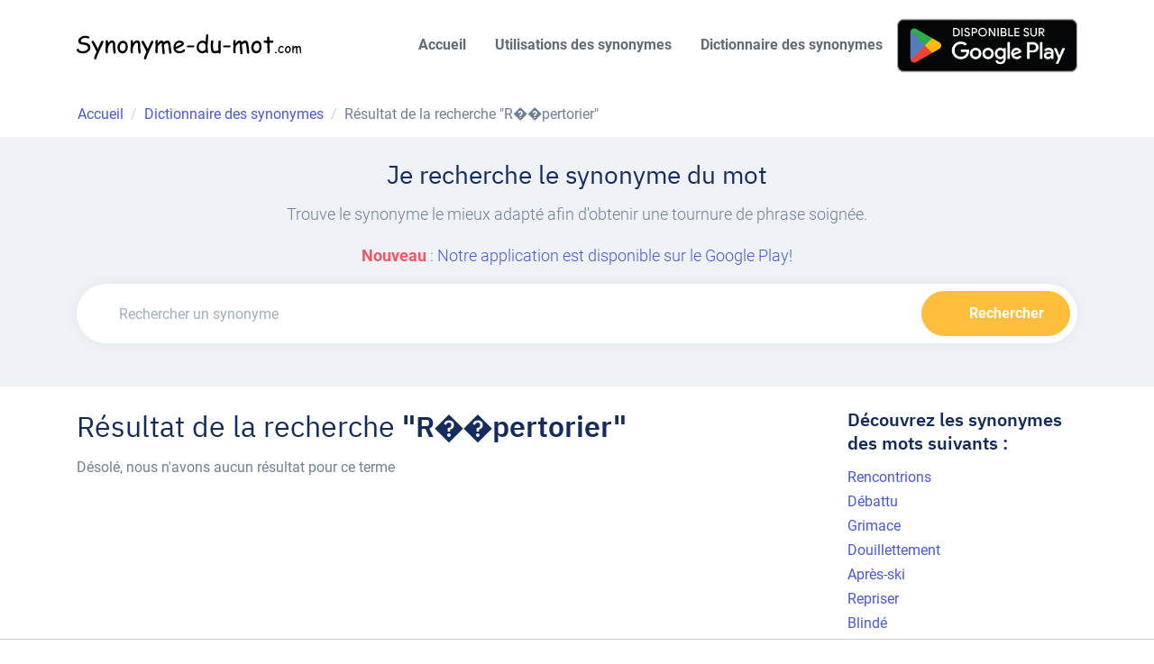

--- FILE ---
content_type: text/html; charset=UTF-8
request_url: https://www.synonyme-du-mot.com/recherche/r%EF%BF%BD%EF%BF%BDpertorier
body_size: 4579
content:
<!DOCTYPE html><html lang="fr"><head><meta charset="utf-8"><meta http-equiv="X-UA-Compatible" content="IE=edge"><meta name="viewport" content="width=device-width, initial-scale=1, shrink-to-fit=no"><title>Résultat de la recherche &quot;R��pertorier&quot;</title><meta name="description" content="Recherchez les synonymes et antonymes des mots et expressions françaises"/><!-- Favicon here --><!-- Bootstrap core CSS --><link rel="apple-touch-icon" sizes="76x76" href="/templates/static/img/iconfav.png"><link rel="icon" type="image/png" sizes="76x76" href="/templates/static/img/iconfav.png"><link href="/templates/static/css/build/958153f1b8b96ec4c4eb2147429105d9/bd75127c77dc16112ad0f44bb170ffac793d4b24.css" rel="stylesheet"><script async src="https://tags.refinery89.com/v2/synonymedumotcom.js"></script></head><body><header class="" id="header-main"><nav class="navbar navbar-expand-lg navbar-light navbar-main" id="navbar-main"><div class="container"><a class="navbar-brand" href="/"><img alt="Synonyme-du-mot.com" src="/templates/static/img/Logosynonymeblack.svg" id="navbar-logo"></a><button class="navbar-toggler" type="button" data-toggle="collapse" data-target="#navbar-main-collapse" aria-controls="navbar-main-collapse
" aria-expanded="false" aria-label="Toggle navigation"><span class="navbar-toggler-icon"></span></button><div class="collapse navbar-collapse navbar-collapse-overlay" id="navbar-main-collapse"><div class="position-relative"><button class="navbar-toggler" type="button" data-toggle="collapse" data-target="#navbar-main-collapse" aria-controls="navbar-main-collapse" aria-expanded="false" aria-label="Toggle navigation"><i data-feather=""></i></button></div><ul class="navbar-nav ml-lg-auto"><li class="nav-item nav-item-spaced mt-2" ><a class="nav-link" href="/" title="Synonyme-du-mot" >Accueil</a></li><li class="nav-item nav-item-spaced mt-2" ><a class="nav-link" href="/synonyme/" title="Utilisation des synonymes">Utilisations des synonymes</a></li><li class="nav-item nav-item-spaced mt-2" ><a class="nav-link" href="/dictionnaire-synonymes/" title="Dictionnaire des synonymes">Dictionnaire des synonymes</a></li><li class="nav-item nav-item-spaced " ><a href='/app-google-play' rel="nofollow" target="_blank" title="Application Android : Synonyme du mot"><img alt='Disponible sur Google Play' src='https://play.google.com/intl/fr_fr/badges/static/images/badges/fr_badge_web_generic.png'/ width="200px" rel="nofollow"></a></li></ul></div></div></nav><div class="container d-none d-md-block"><div class="row"><nav aria-label="breadcrumb"><ol class="breadcrumb border-0"><li class="breadcrumb-item" itemprop="itemListElement" itemscope itemtype="https://schema.org/ListItem"><a href="/" title="Accueil" itemscope itemtype="https://schema.org/WebPage" itemprop="item"><span itemprop="name">Accueil</span></a><meta itemprop="position" content="1" /></li><li class="breadcrumb-item" itemprop="itemListElement" itemscope itemtype="https://schema.org/ListItem"><a href="/dictionnaire-synonymes/" title="Dictionnaire des synonymes" itemscope itemtype="https://schema.org/WebPage" itemprop="item"><span itemprop="name">Dictionnaire des synonymes</span></a><meta itemprop="position" content="2" /></li><li class="breadcrumb-item active" itemprop="itemListElement" itemscope itemtype="https://schema.org/ListItem"><span itemprop="name">Résultat de la recherche "R��pertorier"</a><meta itemprop="position" content="3" /></li></ol></nav></div></div></header><section class="bg-secondary pb-4"><div class="container"><div class="row mb-4 justify-content-center text-center"><div class="col-lg-8 col-md-10 col-xl-8"><h3 class="mt-4">Je recherche le synonyme du mot</h3></div><div class="col-12 col-lg-12 col-md-12"><p class="lead text-center text-muted">Trouve le synonyme le mieux adapté afin d&apos;obtenir une tournure de phrase soignée.</p><p class="lead text-center"><strong class="text-danger">Nouveau </strong> : <a href="/app-google-play" target="_blank" rel="nofollow">Notre application est disponible sur le Google Play!</a></p><form class="mt-3" id="search"><div class="form-group bg-white rounded-pill px-2 py-2 shadow mb-0"><div class="row"><div class="col"><div class="input-group input-group-merge shadow-none"><div class="input-group-prepend"><span class="input-group-text bg-transparent border-0"><i data-feather="search"></i></span></div><input type="text" id="mot" class="form-control form-control-flush shadow-none" placeholder="Rechercher un synonyme"></div></div><div class="col-auto"><button type="submit" class="btn btn-block btn-warning rounded-pill"><span class="iconify mr-2" data-icon="ic:baseline-search" data-inline="false" data-width="24" data-height="24"></span><span class="d-none d-md-inline">Rechercher</span></button></div></div></div></form></div></div></div></section><section class=" pb-4" xmlns="http://www.w3.org/1999/html"><div class="container"><div class="row mb-4"><div class="col-12 col-lg-9"><h1 class="h1 mt-4 text-left">Résultat de la recherche <strong>"R��pertorier"</strong></h1><div class="row"><div class="col-12"><p>Désolé, nous n'avons aucun résultat pour ce terme</p></div></div></div><div class="col-3 d-lg-inline d-none"><h3 class="h5 mt-4">Découvrez les synonymes des mots suivants :</h3><ul class="list-unstyled"><li><a href="/synonyme/rencontrions"
                                   title="Synonyme du mot : rencontrions">Rencontrions</a></li><li><a href="/synonyme/débattu"
                                   title="Synonyme du mot : débattu">Débattu</a></li><li><a href="/synonyme/grimace"
                                   title="Synonyme du mot : grimace">Grimace</a></li><li><a href="/synonyme/douillettement"
                                   title="Synonyme du mot : douillettement">Douillettement</a></li><li><a href="/synonyme/après-ski"
                                   title="Synonyme du mot : après-ski">Après-ski</a></li><li><a href="/synonyme/repriser"
                                   title="Synonyme du mot : repriser">Repriser</a></li><li><a href="/synonyme/blindé"
                                   title="Synonyme du mot : blindé">Blindé</a></li><li><a href="/synonyme/seigneurial"
                                   title="Synonyme du mot : seigneurial">Seigneurial</a></li><li><a href="/synonyme/individualité"
                                   title="Synonyme du mot : individualité">Individualité</a></li><li><a href="/synonyme/venter"
                                   title="Synonyme du mot : venter">Venter</a></li><li><a href="/synonyme/lexicographique"
                                   title="Synonyme du mot : lexicographique">Lexicographique</a></li><li><a href="/synonyme/ventre"
                                   title="Synonyme du mot : ventre">Ventre</a></li><li><a href="/synonyme/bonbonne"
                                   title="Synonyme du mot : bonbonne">Bonbonne</a></li><li><a href="/synonyme/fraîcheur"
                                   title="Synonyme du mot : fraîcheur">Fraîcheur</a></li><li><a href="/synonyme/cuir"
                                   title="Synonyme du mot : cuir">Cuir</a></li><li><a href="/synonyme/lémure"
                                   title="Synonyme du mot : lémure">Lémure</a></li><li><a href="/synonyme/bougonneur"
                                   title="Synonyme du mot : bougonneur">Bougonneur</a></li><li><a href="/synonyme/avançant"
                                   title="Synonyme du mot : avançant">Avançant</a></li><li><a href="/synonyme/quéquette"
                                   title="Synonyme du mot : quéquette">Quéquette</a></li><li><a href="/synonyme/adénoïde"
                                   title="Synonyme du mot : adénoïde">Adénoïde</a></li></ul></div></div></div></section><footer><div class="footer-dark"><div class="container pt-2"><hr class="divider divider-fade divider-dark my-3"><div class="row"><div class="col-lg-4 col-md-6 col-sm-6 mb-5 mb-lg-0"><a href="/"><img alt="Synonyme-du-mot.com" src="/templates/static/img/Logosynonymewhite.svg" id="footer-logo"></a><p class="mt-4 text-sm opacity-8 pr-lg-4">Ces synonymes sont donnés à titre indicatif. L'utilisation
                        du service de dictionnaire des synonymes est gratuite et réservée à un usage strictement
                        personnel.</p><a href='/app-google-play' rel="nofollow" target="_blank" title="Application Android : Synonyme du mot"><img alt='Disponible sur Google Play' src='https://play.google.com/intl/fr_fr/badges/static/images/badges/fr_badge_web_generic.png'/ width="200px" rel="nofollow" class="ml-n3"></a></div></div><div class="row"><div class="col-12 col-md-6"><h6 class="heading mb-3">Liens Utiles</h6><ul class="list-unstyled"><li><a href="/synonyme/" title="Utilisations des synonymes">Utilisations des synonymes</a></li><li><a href="/dictionnaire-synonymes/" title="Dictionnaire des synonymes">Dictionnaire des synonymes</a></li><li><a href="https://www.synonyme-du-mot.com/les-articles/">Les articles</a></li></ul></div><div class="col-12 col-md-6"><h6 class="heading mb-3">Contact</h6><ul class="list-unstyled"><li><a href="/contact.html" title="Nous contacter">Contact</a></li><li><a href="https://www.facebook.com/Synonyme-du-motcom-1287137064642568/settings/?tab=apps" rel="nofollow" title="Page Facebook de Synonyme du mot">Page Facebook</a></li></ul></div></div><div class="row"><div class="col-md-12 col-xl-12"><h5 class="heading mb-3">Recherche de synonymes par ordre alphabétique :</h5><ul class="row pl-3 list-inline list-unstyled text-muted"><li class="mr-2"><a href="/dictionnaire-synonymes/A/" title="Synonymes commencant par la lettre A">A</a></li><li class="mr-2"><a href="/dictionnaire-synonymes/B/" title="Synonymes commencant par la lettre B">B</a></li><li class="mr-2"><a href="/dictionnaire-synonymes/D/" title="Synonymes commencant par la lettre D">D</a></li><li class="mr-2"><a href="/dictionnaire-synonymes/C/" title="Synonymes commencant par la lettre C">C</a></li><li class="mr-2"><a href="/dictionnaire-synonymes/E/" title="Synonymes commencant par la lettre E">E</a></li><li class="mr-2"><a href="/dictionnaire-synonymes/F/" title="Synonymes commencant par la lettre F">F</a></li><li class="mr-2"><a href="/dictionnaire-synonymes/G/" title="Synonymes commencant par la lettre G">G</a></li><li class="mr-2"><a href="/dictionnaire-synonymes/H/" title="Synonymes commencant par la lettre H">H</a></li><li class="mr-2"><a href="/dictionnaire-synonymes/I/" title="Synonymes commencant par la lettre I">I</a></li><li class="mr-2"><a href="/dictionnaire-synonymes/J/" title="Synonymes commencant par la lettre J">J</a></li><li class="mr-2"><a href="/dictionnaire-synonymes/K/" title="Synonymes commencant par la lettre K">K</a></li><li class="mr-2"><a href="/dictionnaire-synonymes/L/" title="Synonymes commencant par la lettre L">L</a></li><li class="mr-2"><a href="/dictionnaire-synonymes/M/" title="Synonymes commencant par la lettre M">M</a></li><li class="mr-2"><a href="/dictionnaire-synonymes/N/" title="Synonymes commencant par la lettre N">N</a></li><li class="mr-2"><a href="/dictionnaire-synonymes/O/" title="Synonymes commencant par la lettre O">O</a></li><li class="mr-2"><a href="/dictionnaire-synonymes/P/" title="Synonymes commencant par la lettre P">P</a></li><li class="mr-2"><a href="/dictionnaire-synonymes/Q/" title="Synonymes commencant par la lettre Q">Q</a></li><li class="mr-2"><a href="/dictionnaire-synonymes/R/" title="Synonymes commencant par la lettre R">R</a></li><li class="mr-2"><a href="/dictionnaire-synonymes/S/" title="Synonymes commencant par la lettre S">S</a></li><li class="mr-2"><a href="/dictionnaire-synonymes/T/" title="Synonymes commencant par la lettre T">T</a></li><li class="mr-2"><a href="/dictionnaire-synonymes/U/" title="Synonymes commencant par la lettre U">U</a></li><li class="mr-2"><a href="/dictionnaire-synonymes/V/" title="Synonymes commencant par la lettre V">V</a></li><li class="mr-2"><a href="/dictionnaire-synonymes/W/" title="Synonymes commencant par la lettre W">W</a></li><li class="mr-2"><a href="/dictionnaire-synonymes/X/" title="Synonymes commencant par la lettre X">X</a></li><li class="mr-2"><a href="/dictionnaire-synonymes/Y/" title="Synonymes commencant par la lettre Y">Y</a></li><li class="mr-2"><a href="/dictionnaire-synonymes/Z/" title="Synonymes commencant par la lettre Z">Z</a></li></ul><h5 class="heading mb-3">Les synonymes les plus recherchés :</h5></div><div class="col-12 ml-lg-auto mb-5 mb-lg-0"><ul class="p-0 ul_dico-footer list-unstyled row"><li class="col-6 col-md-3 col-lg-4 footer-top-synonyme"><a title="Synonyme du mot  faire" href="/synonyme/faire">faire</a></li><li class="col-6 col-md-3 col-lg-4 footer-top-synonyme"><a title="Synonyme du mot  cordialement" href="/synonyme/cordialement">cordialement</a></li><li class="col-6 col-md-3 col-lg-4 footer-top-synonyme"><a title="Synonyme du mot  en plus" href="/synonyme/en+plus">en plus</a></li><li class="col-6 col-md-3 col-lg-4 footer-top-synonyme"><a title="Synonyme du mot anglais" href="/synonyme/anglais">anglais</a></li><li class="col-6 col-md-3 col-lg-4 footer-top-synonyme"><a title="Synonyme du mot mettre" href="/synonyme/mettre">mettre</a></li><li class="col-6 col-md-3 col-lg-4 footer-top-synonyme"><a title="Synonyme du mot en effet" href="/synonyme/en+effet">en effet</a></li><li class="col-6 col-md-3 col-lg-4 footer-top-synonyme"><a title="Synonyme du mot contraire" href="/synonyme/contraire">contraire</a></li><li class="col-6 col-md-3 col-lg-4 footer-top-synonyme"><a title="Synonyme du mot être" href="/synonyme/être">être</a></li><li class="col-6 col-md-3 col-lg-4 footer-top-synonyme"><a title="Synonyme du mot avoir" href="/synonyme/avoir">avoir</a></li><li class="col-6 col-md-3 col-lg-4 footer-top-synonyme"><a title="Synonyme du mot problème" href="/synonyme/problème">problème</a></li><li class="col-6 col-md-3 col-lg-4 footer-top-synonyme"><a title="Synonyme du mot pour" href="/synonyme/pour">pour</a></li><li class="col-6 col-md-3 col-lg-4 footer-top-synonyme"><a title="Synonyme du mot travail" href="/synonyme/travail">travail</a></li><li class="col-6 col-md-3 col-lg-4 footer-top-synonyme"><a title="Synonyme du mot créer" href="/synonyme/créer">créer</a></li><li class="col-6 col-md-3 col-lg-4 footer-top-synonyme"><a title="Synonyme du mot demander" href="/synonyme/demander">demander</a></li><li class="col-6 col-md-3 col-lg-4 footer-top-synonyme"><a title="Synonyme du mot bien" href="/synonyme/bien">bien</a></li><li class="col-6 col-md-3 col-lg-4 footer-top-synonyme"><a title="Synonyme du mot important" href="/synonyme/important">important</a></li><li class="col-6 col-md-3 col-lg-4 footer-top-synonyme"><a title="Synonyme du mot prendre" href="/synonyme/prendre">prendre</a></li><li class="col-6 col-md-3 col-lg-4 footer-top-synonyme"><a title="Synonyme du mot expérience" href="/synonyme/expérience">expérience</a></li><li class="col-6 col-md-3 col-lg-4 footer-top-synonyme"><a title="Synonyme du mot amour" href="/synonyme/amour">amour</a></li><li class="col-6 col-md-3 col-lg-4 footer-top-synonyme"><a title="Synonyme du mot dire" href="/synonyme/dire">dire</a></li><li class="col-6 col-md-3 col-lg-4 footer-top-synonyme"><a title="Synonyme du mot trouver" href="/synonyme/trouver">trouver</a></li><li class="col-6 col-md-3 col-lg-4 footer-top-synonyme"><a title="Synonyme du mot augmenter" href="/synonyme/augmenter">augmenter</a></li><li class="col-6 col-md-3 col-lg-4 footer-top-synonyme"><a title="Synonyme du mot installer" href="/synonyme/installer">installer</a></li><li class="col-6 col-md-3 col-lg-4 footer-top-synonyme"><a title="Synonyme du mot en fait" href="/synonyme/en+fait">en fait</a></li><li class="col-6 col-md-3 col-lg-4 footer-top-synonyme"><a title="Synonyme du mot voir" href="/synonyme/voir">voir</a></li><li class="col-6 col-md-3 col-lg-4 footer-top-synonyme"><a title="Synonyme du mot aimer" href="/synonyme/aimer">aimer</a></li><li class="col-6 col-md-3 col-lg-4 footer-top-synonyme"><a title="Synonyme du mot temps" href="/synonyme/temps">temps</a></li><li class="col-6 col-md-3 col-lg-4 footer-top-synonyme"><a title="Synonyme du mot petit" href="/synonyme/petit">petit</a></li><li class="col-6 col-md-3 col-lg-4 footer-top-synonyme"><a title="Synonyme du mot obtenir" href="/synonyme/obtenir">obtenir</a></li><li class="col-6 col-md-3 col-lg-4 footer-top-synonyme"><a title="Synonyme du mot analyse" href="/synonyme/analyse">analyse</a></li><li class="col-6 col-md-3 col-lg-4 footer-top-synonyme"><a title="Synonyme du mot utiliser" href="/synonyme/utiliser">utiliser</a></li><li class="col-6 col-md-3 col-lg-4 footer-top-synonyme"><a title="Synonyme du mot savoir" href="/synonyme/savoir">savoir</a></li><li class="col-6 col-md-3 col-lg-4 footer-top-synonyme"><a title="Synonyme du mot montrer" href="/synonyme/montrer">montrer</a></li><li class="col-6 col-md-3 col-lg-4 footer-top-synonyme"><a title="Synonyme du mot développer" href="/synonyme/développer">développer</a></li><li class="col-6 col-md-3 col-lg-4 footer-top-synonyme"><a title="Synonyme du mot origine" href="/synonyme/origine">origine</a></li><li class="col-6 col-md-3 col-lg-4 footer-top-synonyme"><a title="Synonyme du mot fin" href="/synonyme/fin">fin</a></li><li class="col-6 col-md-3 col-lg-4 footer-top-synonyme"><a title="Synonyme du mot du coup" href="/synonyme/du+coup">du coup</a></li><li class="col-6 col-md-3 col-lg-4 footer-top-synonyme"><a title="Synonyme du mot changer" href="/synonyme/changer">changer</a></li><li class="col-6 col-md-3 col-lg-4 footer-top-synonyme"><a title="Synonyme du mot oeuvre" href="/synonyme/oeuvre">oeuvre</a></li><li class="col-6 col-md-3 col-lg-4 footer-top-synonyme"><a title="Synonyme du mot intéresser" href="/synonyme/intéresser">intéresser</a></li><li class="col-6 col-md-3 col-lg-4 footer-top-synonyme"><a title="Synonyme du mot bonne" href="/synonyme/bonne">bonne</a></li><li class="col-6 col-md-3 col-lg-4 footer-top-synonyme"><a title="Synonyme du mot présentation" href="/synonyme/présentation">présentation</a></li><li class="col-6 col-md-3 col-lg-4 footer-top-synonyme"><a title="Synonyme du mot aide" href="/synonyme/aide">aide</a></li><li class="col-6 col-md-3 col-lg-4 footer-top-synonyme"><a title="Synonyme du mot différent" href="/synonyme/différent">différent</a></li><li class="col-6 col-md-3 col-lg-4 footer-top-synonyme"><a title="Synonyme du mot vie" href="/synonyme/vie">vie</a></li><li class="col-6 col-md-3 col-lg-4 footer-top-synonyme"><a title="Synonyme du mot aider" href="/synonyme/aider">aider</a></li><li class="col-6 col-md-3 col-lg-4 footer-top-synonyme"><a title="Synonyme du mot réaliser" href="/synonyme/réaliser">réaliser</a></li><li class="col-6 col-md-3 col-lg-4 footer-top-synonyme"><a title="Synonyme du mot souhaiter" href="/synonyme/souhaiter">souhaiter</a></li><li class="col-6 col-md-3 col-lg-4 footer-top-synonyme"><a title="Synonyme du mot belle" href="/synonyme/belle">belle</a></li><li class="col-6 col-md-3 col-lg-4 footer-top-synonyme"><a title="Synonyme du mot découvrir" href="/synonyme/découvrir">découvrir</a></li><li class="col-6 col-md-3 col-lg-4 footer-top-synonyme"><a title="Synonyme du mot intéressant" href="/synonyme/intéressant">intéressant</a></li><li class="col-6 col-md-3 col-lg-4 footer-top-synonyme"><a title="Synonyme du mot présenter" href="/synonyme/présenter">présenter</a></li><li class="col-6 col-md-3 col-lg-4 footer-top-synonyme"><a title="Synonyme du mot intégration" href="/synonyme/intégration">intégration</a></li><li class="col-6 col-md-3 col-lg-4 footer-top-synonyme"><a title="Synonyme du mot intégrer" href="/synonyme/intégrer">intégrer</a></li><li class="col-6 col-md-3 col-lg-4 footer-top-synonyme"><a title="Synonyme du mot connaître" href="/synonyme/connaître">connaître</a></li><li class="col-6 col-md-3 col-lg-4 footer-top-synonyme"><a title="Synonyme du mot démonter" href="/synonyme/démonter">démonter</a></li><li class="col-6 col-md-3 col-lg-4 footer-top-synonyme"><a title="Synonyme du mot effectuer" href="/synonyme/effectuer">effectuer</a></li><li class="col-6 col-md-3 col-lg-4 footer-top-synonyme"><a title="Synonyme du mot beau" href="/synonyme/beau">beau</a></li><li class="col-6 col-md-3 col-lg-4 footer-top-synonyme"><a title="Synonyme du mot connaissance" href="/synonyme/connaissance">connaissance</a></li><li class="col-6 col-md-3 col-lg-4 footer-top-synonyme"><a title="Synonyme du mot emploi" href="/synonyme/emploi">emploi</a></li><li class="col-6 col-md-3 col-lg-4 footer-top-synonyme"><a title="Synonyme du mot recherche" href="/synonyme/recherche">recherche</a></li><li class="col-6 col-md-3 col-lg-4 footer-top-synonyme"><a title="Synonyme du mot par contre" href="/synonyme/par+contre">par contre</a></li><li class="col-6 col-md-3 col-lg-4 footer-top-synonyme"><a title="Synonyme du mot parler" href="/synonyme/parler">parler</a></li><li class="col-6 col-md-3 col-lg-4 footer-top-synonyme"><a title="Synonyme du mot explication" href="/synonyme/explication">explication</a></li><li class="col-6 col-md-3 col-lg-4 footer-top-synonyme"><a title="Synonyme du mot penser" href="/synonyme/penser">penser</a></li><li class="col-6 col-md-3 col-lg-4 footer-top-synonyme"><a title="Synonyme du mot avec" href="/synonyme/avec">avec</a></li><li class="col-6 col-md-3 col-lg-4 footer-top-synonyme"><a title="Synonyme du mot triste" href="/synonyme/triste">triste</a></li><li class="col-6 col-md-3 col-lg-4 footer-top-synonyme"><a title="Synonyme du mot regarder" href="/synonyme/regarder">regarder</a></li><li class="col-6 col-md-3 col-lg-4 footer-top-synonyme"><a title="Synonyme du mot travailler" href="/synonyme/travailler">travailler</a></li><li class="col-6 col-md-3 col-lg-4 footer-top-synonyme"><a title="Synonyme du mot améliorer" href="/synonyme/améliorer">améliorer</a></li><li class="col-6 col-md-3 col-lg-4 footer-top-synonyme"><a title="Synonyme du mot tristesse" href="/synonyme/tristesse">tristesse</a></li><li class="col-6 col-md-3 col-lg-4 footer-top-synonyme"><a title="Synonyme du mot passer" href="/synonyme/passer">passer</a></li><li class="col-6 col-md-3 col-lg-4 footer-top-synonyme"><a title="Synonyme du mot création" href="/synonyme/création">création</a></li><li class="col-6 col-md-3 col-lg-4 footer-top-synonyme"><a title="Synonyme du mot acquérir" href="/synonyme/acquérir">acquérir</a></li><li class="col-6 col-md-3 col-lg-4 footer-top-synonyme"><a title="Synonyme du mot ainsi que" href="/synonyme/ainsi+que">ainsi que</a></li><li class="col-6 col-md-3 col-lg-4 footer-top-synonyme"><a title="Synonyme du mot intérêt" href="/synonyme/intérêt">intérêt</a></li><li class="col-6 col-md-3 col-lg-4 footer-top-synonyme"><a title="Synonyme du mot passionné" href="/synonyme/passionné">passionné</a></li><li class="col-6 col-md-3 col-lg-4 footer-top-synonyme"><a title="Synonyme du mot peur" href="/synonyme/peur">peur</a></li><li class="col-6 col-md-3 col-lg-4 footer-top-synonyme"><a title="Synonyme du mot adapter" href="/synonyme/adapter">adapter</a></li><li class="col-6 col-md-3 col-lg-4 footer-top-synonyme"><a title="Synonyme du mot rechercher" href="/synonyme/rechercher">rechercher</a></li><li class="col-6 col-md-3 col-lg-4 footer-top-synonyme"><a title="Synonyme du mot passion" href="/synonyme/passion">passion</a></li><li class="col-6 col-md-3 col-lg-4 footer-top-synonyme"><a title="Synonyme du mot accord" href="/synonyme/accord">accord</a></li><li class="col-6 col-md-3 col-lg-4 footer-top-synonyme"><a title="Synonyme du mot organisation" href="/synonyme/organisation">organisation</a></li><li class="col-6 col-md-3 col-lg-4 footer-top-synonyme"><a title="Synonyme du mot compétence" href="/synonyme/compétence">compétence</a></li></ul></div></div><hr class="divider divider-fade divider-dark my-4"><div class="row align-items-center justify-content-md-between pb-4"><div class="col-md-6"><div class="copyright text-sm font-weight-bold text-center text-md-left text-white">Copyright 2023 Synonyme-du-mot.com
                    </div></div><div class="col-md-6"><ul class="list-unstyled nav justify-content-center justify-content-md-end mt-3 mt-md-0"><li class="nav-item"><a class="nav-link" href="/conditions-utilisations.html">Conditions d'utilisations</a></li></li></ul></div></div></div></div></footer><script defer src="https://static.cloudflareinsights.com/beacon.min.js/vcd15cbe7772f49c399c6a5babf22c1241717689176015" integrity="sha512-ZpsOmlRQV6y907TI0dKBHq9Md29nnaEIPlkf84rnaERnq6zvWvPUqr2ft8M1aS28oN72PdrCzSjY4U6VaAw1EQ==" data-cf-beacon='{"version":"2024.11.0","token":"9719ffb9b590498497693f4a02e868c6","r":1,"server_timing":{"name":{"cfCacheStatus":true,"cfEdge":true,"cfExtPri":true,"cfL4":true,"cfOrigin":true,"cfSpeedBrain":true},"location_startswith":null}}' crossorigin="anonymous"></script>
</body></html><script src='/templates/static/js/build/958153f1b8b96ec4c4eb2147429105d9/cb1976f0fb70fcd4ef3e780950241cee126026d1.js'></script><script>
    feather.replace()
    window.cookieconsent.initialise({
        "palette": {
            "popup": {
                "background": "#237afc"
            },
            "button": {
                "background": "#fff",
                "text": "#237afc"
            }
        },
        "theme": "edgeless",
        "content": {
            "message": "Ce site web utilise des cookies pour vous garantir la meilleure expérience possible sur notre site web.",
            "dismiss": "J'ai compris !",
            "link": "En savoir plus"
        }
    });
</script>

--- FILE ---
content_type: application/javascript; charset=utf-8
request_url: https://fundingchoicesmessages.google.com/f/AGSKWxW7q0TmB6wzsoPsFDbyVSuwloX0csooCPO23N1BAOUNw_LJ_jihMGblQs8lQMQvna_8y8Sz71rzmUm8LDKcvDp6odgoGnUrfW5Je9J9P6fjHFSsF9qkxsi5mdrQykjSs4xtyd1YZg==?fccs=W251bGwsbnVsbCxudWxsLG51bGwsbnVsbCxudWxsLFsxNzY4NzI1Njk3LDk4NTAwMDAwMF0sbnVsbCxudWxsLG51bGwsW251bGwsWzcsNl0sbnVsbCxudWxsLG51bGwsbnVsbCxudWxsLG51bGwsbnVsbCxudWxsLG51bGwsM10sImh0dHBzOi8vd3d3LnN5bm9ueW1lLWR1LW1vdC5jb20vcmVjaGVyY2hlL3IlRUYlQkYlQkQlRUYlQkYlQkRwZXJ0b3JpZXIiLG51bGwsW1s4LCJNOWxrelVhWkRzZyJdLFs5LCJlbi1VUyJdLFsxNiwiWzEsMSwxXSJdLFsxOSwiMiJdLFsxNywiWzBdIl0sWzI0LCIiXSxbMjksImZhbHNlIl1dXQ
body_size: 120
content:
if (typeof __googlefc.fcKernelManager.run === 'function') {"use strict";this.default_ContributorServingResponseClientJs=this.default_ContributorServingResponseClientJs||{};(function(_){var window=this;
try{
var np=function(a){this.A=_.t(a)};_.u(np,_.J);var op=function(a){this.A=_.t(a)};_.u(op,_.J);op.prototype.getWhitelistStatus=function(){return _.F(this,2)};var pp=function(a){this.A=_.t(a)};_.u(pp,_.J);var qp=_.Zc(pp),rp=function(a,b,c){this.B=a;this.j=_.A(b,np,1);this.l=_.A(b,_.Nk,3);this.F=_.A(b,op,4);a=this.B.location.hostname;this.D=_.Dg(this.j,2)&&_.O(this.j,2)!==""?_.O(this.j,2):a;a=new _.Og(_.Ok(this.l));this.C=new _.bh(_.q.document,this.D,a);this.console=null;this.o=new _.jp(this.B,c,a)};
rp.prototype.run=function(){if(_.O(this.j,3)){var a=this.C,b=_.O(this.j,3),c=_.dh(a),d=new _.Ug;b=_.fg(d,1,b);c=_.C(c,1,b);_.hh(a,c)}else _.eh(this.C,"FCNEC");_.lp(this.o,_.A(this.l,_.Ae,1),this.l.getDefaultConsentRevocationText(),this.l.getDefaultConsentRevocationCloseText(),this.l.getDefaultConsentRevocationAttestationText(),this.D);_.mp(this.o,_.F(this.F,1),this.F.getWhitelistStatus());var e;a=(e=this.B.googlefc)==null?void 0:e.__executeManualDeployment;a!==void 0&&typeof a==="function"&&_.Qo(this.o.G,
"manualDeploymentApi")};var sp=function(){};sp.prototype.run=function(a,b,c){var d;return _.v(function(e){d=qp(b);(new rp(a,d,c)).run();return e.return({})})};_.Rk(7,new sp);
}catch(e){_._DumpException(e)}
}).call(this,this.default_ContributorServingResponseClientJs);
// Google Inc.

//# sourceURL=/_/mss/boq-content-ads-contributor/_/js/k=boq-content-ads-contributor.ContributorServingResponseClientJs.en_US.M9lkzUaZDsg.es5.O/d=1/exm=ad_blocking_detection_executable,kernel_loader,loader_js_executable/ed=1/rs=AJlcJMzanTQvnnVdXXtZinnKRQ21NfsPog/m=cookie_refresh_executable
__googlefc.fcKernelManager.run('\x5b\x5b\x5b7,\x22\x5b\x5bnull,\\\x22synonyme-du-mot.com\\\x22,\\\x22AKsRol8z3j0M5CtYCswRCkel9kEuNiuWkAu09jtf8lmvSrJ68QXiBc5XuYnUUPwO8A8N1CVclxYkn_kM2qgGMhMI7NPkoCijyHW8kYNzoEbbvDvBhfaa2YaNOLIHZd4Hml7FrhfSiQ8EkbLVXPVSZ-HNetpoKp32Sw\\\\u003d\\\\u003d\\\x22\x5d,null,\x5b\x5bnull,null,null,\\\x22https:\/\/fundingchoicesmessages.google.com\/f\/AGSKWxUduJzL7Ub08ukZ8kYeWShbh3vG7SEbOIEcv89Kl6eIqH9oOvcbu6E0R-hd7AHfpYPS4rGF7ysDbMb3al0s7R5Cv-N1fne0RxAU-Chor_1erJcC5ShJ2sJ7ohugKlLu5Hu8miHg6w\\\\u003d\\\\u003d\\\x22\x5d,null,null,\x5bnull,null,null,\\\x22https:\/\/fundingchoicesmessages.google.com\/el\/AGSKWxVzA3EtJK1ewszBy3FXg1Kva2027v9Cw8P_Mwl0hJkwW3KbDxXeUO05CgT9y0JUni4UCnNXaG0U3Jl7vPmUWQA1g0GkR0BXRexC5UCJ08yLo_QV1K-Maado1ID_41by5ZO6S7fMQg\\\\u003d\\\\u003d\\\x22\x5d,null,\x5bnull,\x5b7,6\x5d,null,null,null,null,null,null,null,null,null,3\x5d\x5d,\x5b2,1\x5d\x5d\x22\x5d\x5d,\x5bnull,null,null,\x22https:\/\/fundingchoicesmessages.google.com\/f\/AGSKWxUTUlSlQtOnV6qVIVV3s1V-l4ycUlp8d2BiWEnFkLW8sKWuiXdbrcoa48AZ-asoB5XIVOJF_zS70uDfBKRZVzY5azsIo31QLOJjhenYq-7osQyBQhRFmtDSuPz0G3Z2TOnT3og8fQ\\u003d\\u003d\x22\x5d\x5d');}

--- FILE ---
content_type: application/javascript; charset=utf-8
request_url: https://t.seedtag.com/t/0252-0063-01.js
body_size: 9392
content:

    window._seedtagq = window._seedtagq || []
    window._seedtagq.push(["_setId", "0252-0063-01"])
    window._seedtagq.push(["_setPublisher", {"i":"633fef1bfaa9a600078721be","n":"synonyme-du-mot.com","c":"Reference & Language","u":"active","o":"FR","f":{},"bl":[],"t":[],"a":[]}])
    window._seedtagq.push(["_setPublicPath", "https://t.seedtag.com/c/"]);

    (()=>{"use strict";var r,n,t={3932:(r,n,t)=>{t.d(n,{I6:()=>f,L8:()=>c,ci:()=>a});var e=t(8559),o=t(3892),u=t(4781),i=t(5972).vt("St_Range.InvalidRange");function c(r,n,t,e){var o=void 0!==n?n:0,u=void 0!==t?t:1;if(u<1)throw{RE_EXN_ID:i,_1:"step can not be less than one",Error:new Error};if(o>=r)throw{RE_EXN_ID:i,_1:"stop must be greater than start",Error:new Error};for(var c=[],a=o;a<=r;)c.push(a),a=a+u|0;return{seq:c,cache:{}}}function a(r){if(function(r){if(r.length>0){for(var n=r.length-1|0,t=!0;n>0;)u.C2(r[n],r[n-1|0])&&(t=!1,n=0),n=n-1|0;return t}return!1}(r))return{seq:r,cache:{}}}function f(r,n){var t=""+String(n),u=o.Jt(r.cache,t);if(void 0!==u)return u;var i=function(r,n){for(var t=0,o=r.length-1|0,u=!0,i=r[0];u&&t<=o;){var c=t+((o-t|0)/2|0)|0,a=r[c],f=(c+1|0)>o?e.T9:r[c+1|0];a===n||a<n&&f>n?(i=a,u=!1):a<n?t=c+1|0:o=c-1|0}return i}(r.seq,n);return r.cache[t]=i,i}},5861:(r,n,t)=>{t.d(n,{jk:()=>e}),t(3411);var e=function r(n){return null==n.frameElement?n:r(n.parent)}},3076:(r,n,t)=>{t.d(n,{NC:()=>v,Jt:()=>d,xl:()=>g,aG:()=>p,pw:()=>E,KR:()=>m,Sb:()=>h,zW:()=>w,R3:()=>_,hZ:()=>l,dI:()=>a});var e=t(3411),o=t(4781),u=t(3185),i=t(2778),c=(t(5972),t(2217));function a(r){switch(r){case 0:return"_setId";case 1:return"_apiUrl";case 2:return"_v";case 3:return"_setHttpDriver";case 4:return"_onload";case 5:return"_dry";case 6:return"iframe_mode";case 7:return"_setPublisher";case 8:return"_setPublicPath"}}var f,s,v=(f={name:"_seedtagq"},s=function(r,n){return r[n]=r[n]||[],r[n]},{push:function(r,n){r.value.push(n)},length:function(r){return r.value.length},make:function(r){var n={};return{name:f.name,global:n,value:s(n,f.name)}},makeFromWindow:function(r){return{name:f.name,global:r,value:s(r,f.name)}},makeIfExists:function(r){var n=r[f.name];if(void 0!==n)return{name:f.name,global:r,value:n}},copyToWindow:function(r,n){var t,e,o;t=n,e=r.name,o=r.value,t[e]=o},asArray:function(r){return r.value},set:function(r,n,t){var e=r.value.indexOf(n);return-1===e?void r.value.push(t):c.hZ(r.value,e,t)},remove:function(r,n){var t=r.value.indexOf(n);-1===t||r.value.splice(t,1)}});function d(r,n){return u.Jt(u.Tj(u.aC(e._1(v.asArray,r),(function(r){return r[0]===a(n)})),(function(r){return r[1]})),0)}function l(r,n,t){var o=u.iv(e._1(v.asArray,r),(function(r){return r[0]===a(n)}));if(void 0!==o)return e._3(v.set,r,o,[o[0],t]);var i=[a(n),t];e._3(v.set,r,i,i)}function _(r){var n=e._1(v.asArray,r),t=[];u.jJ(n,(function(r){u.jJ(n,(function(n){r!==n&&-1===t.indexOf(r)&&-1===t.indexOf(n)&&o.LC(r,n)&&t.push(r)}))})),u.jJ(t,e._1(v.remove,r))}function h(r){return"string"==typeof r?r:i.di("getAsString")}function E(r){return"object"==typeof r?{TAG:0,_0:r}:{TAG:1,_0:"getAsJson error"}}function g(r){return"function"==typeof r?r:i.di("getAsFunction")}function p(r){return"function"!=typeof r?i.di("getAsFunctionPromise"):function(r){if(r instanceof Function||r instanceof window.top.Function)return()=>{let n=r();if(n instanceof Promise||n instanceof window.top.Promise)return n;throw new Error("getAsFunctionPromise return is not a promise")};throw new Error("getAsFunctionPromise is not a function")}(r)}function m(r){return"number"==typeof r?r:i.di("getAsNumber")}var w=v.makeFromWindow},2280:(r,n,t)=>{t.d(n,{DB:()=>u,ER:()=>e,LO:()=>o,TX:()=>i,_C:()=>c,vQ:()=>a});var e=t(5861).jk(window),o=e.location,u="st_n_v",i="st_v",c="st_pa",a="st_pa_debug"},1552:(r,n,t)=>{t.d(n,{_:()=>i});var e=window.context&&!!window.context.renderStart||window.AMP_CONTEXT_DATA,o=window.hbResponse,u=window._seedtag_tag,i=null==o?e?3:null==u?2:1:0},1331:(r,n,t)=>{t.d(n,{Jt:()=>l,S$:()=>E,Su:()=>_});var e=t(3411),o=t(4758),u=t(5861),i=t(1571),c=t(7141),a=t(2411),f=t(4781).LC(a.zN("production"),"production"),s=t(552),v=t(3076),d=t(2280);function l(r,n,t){var o=void 0!==r?a.J2(r):window,u=function(r){try{var n=/https:\/\/t\.seedtag\.com\/c\/v\/([0-9]*)\/loader\/*/;return i.qI(r,(function(r){if(n.test(r))return i.qI(i.Tj(i.Tj(a.Qc(n.exec(r)),(function(r){return r})),(function(r){return r[1]})),(function(r){return null==r?void 0:a.zN(r)}))}))}catch(r){return}}(s.$);if(void 0!==u)return u;var c=void 0!==n?a.J2(n):e._1(v.zW,o);return i.Tj(i.Tj(v.Jt(c,2),v.KR),(function(r){return r.toString()}))}function _(r,n){var t=void 0!==r?r:function(r){var n=u.jk(window).location;return new URLSearchParams(n.search)};try{var f=e._1(t,void 0).get(d.TX);return i.Tj(i.Tj(i.qI(i.Tj(null==f?void 0:a.zN(f),(function(r){return JSON.parse(r)})),o.w2),(function(r){return r.toString()})),c.OR)}catch(r){return}}var h="https://config.seedtag.com";function E(r,n){return(void 0!==r?r:f)?void 0!==n?h+"/v/"+n+"/creatives.js":h+"/libs/@seedtag-ads/creatives.latest.js":"http://localhost:8082/creatives.js"}},9625:(r,n,t)=>{t.d(n,{q:()=>o});var e=t(2411);function o(r){try{return e.zN(JSON.parse(r))}catch(r){return}}},552:(r,n,t)=>{t.d(n,{$:()=>i,b:()=>u});var e=t(1571),o=t(2411);function u(r){return e.qI(o.Wn(r.currentScript),(function(r){return o.Wn(r.src)}))}var i=u(document)},7337:(r,n,t)=>{t.d(n,{DT:()=>d,X6:()=>v,pe:()=>_,uW:()=>l});var e=t(3411),o=t(3892),u=t(4758),i=t(7077),c=t(1571),a=t(2411);var f=t(9625),s=t(4226);function v(r,n){var t=function(t){try{if("number"==typeof t)return 0;switch(0|t.TAG){case 0:var o=e._1(n.getItem,e._1(r.toString,t._0));return{TAG:0,_0:c.sH(c.qI(null==o?void 0:a.zN(o),f.q),null)};case 1:return e._2(n.setItem,e._1(r.toString,t._0),JSON.stringify(t._1)),0;case 2:return e._1(n.removeItem,e._1(r.toString,t._0)),0}}catch(r){return{TAG:1,_0:t,_1:s.Mp(r)}}};return{run:t,read:function(r){return t({TAG:0,_0:r})},write:function(r,n){return t({TAG:1,_0:r,_1:n})},$$delete:function(r){return t({TAG:2,_0:r})},clear:function(r){return t(0)}}}var d={setItem:function(r,n){localStorage.setItem(r,n)},getItem:function(r){return localStorage.getItem(r)},removeItem:function(r){localStorage.removeItem(r)},clear:function(r){localStorage.clear()}},l={setItem:function(r,n){sessionStorage.setItem(r,n)},getItem:function(r){return sessionStorage.getItem(r)},removeItem:function(r){sessionStorage.removeItem(r)},clear:function(r){sessionStorage.clear()}};function _(r,n){var t=function(t){try{return i.sH({},u.gv(JSON.parse(c.oP(a.Wn(e._1(n.getItem,r.key))))))}catch(r){return{}}},f=function(t){try{return e._2(n.setItem,r.key,JSON.stringify(t))}catch(r){return}},s=function(r,n){var e=t();e[r]=JSON.parse(n),f(e)};return{setItem:s,getItem:function(r){return function(r){if(void 0!==r)return a.J2(r)}(c.Tj(o.Jt(t(),r),(function(r){return JSON.stringify(r)})))},removeItem:function(r){s(r,"null")},clear:function(r){f({})}}}},3185:(r,n,t)=>{t.d(n,{Jt:()=>u,TS:()=>_,Tj:()=>f,aC:()=>v,iv:()=>s,jJ:()=>a,oP:()=>i,rO:()=>l,sK:()=>d,xW:()=>c,zN:()=>h});var e=t(3411),o=t(2411);function u(r,n){if(n>=0&&n<r.length)return o.zN(r[n])}function i(r,n){if(!(n>=0&&n<r.length))throw{RE_EXN_ID:"Assert_failure",_1:["belt_Array.ml",35,2],Error:new Error};return r[n]}function c(r,n){for(var t=r.length,e=n.length,o=new Array(t+e|0),u=0;u<t;++u)o[u]=r[u];for(var i=0;i<e;++i)o[t+i|0]=n[i];return o}function a(r,n){!function(r,n){for(var t=0,e=r.length;t<e;++t)n(r[t])}(r,e.OV(n))}function f(r,n){return function(r,n){for(var t=r.length,e=new Array(t),o=0;o<t;++o)e[o]=n(r[o]);return e}(r,e.OV(n))}function s(r,n){return function(r,n){for(var t,e=r.length,u=0;void 0===t&&u<e;){var i=r[u];n(i)&&(t=o.zN(i)),u=u+1|0}return t}(r,e.OV(n))}function v(r,n){return function(r,n){for(var t=r.length,e=new Array(t),o=0,u=0;u<t;++u){var i=r[u];n(i)&&(e[o]=i,o=o+1|0)}return e.length=o,e}(r,e.OV(n))}function d(r,n){return function(r,n){for(var t=r.length,e=new Array(t),u=0,i=0;i<t;++i){var c=n(r[i]);void 0!==c&&(e[u]=o.J2(c),u=u+1|0)}return e.length=u,e}(r,e.OV(n))}function l(r,n){return function(r,n){for(var t=r.length,e=new Array(t),o=0;o<t;++o)e[o]=n(o,r[o]);return e}(r,e.Vx(n))}function _(r,n,t){return function(r,n,t){for(var e=n,o=0,u=r.length;o<u;++o)e=t(e,r[o]);return e}(r,n,e.Vx(t))}function h(r,n){return function(r,n){for(var t=r.length,e=0;;){var o=e;if(o===t)return!1;if(n(r[o]))return!0;e=o+1|0}}(r,e.OV(n))}},1571:(r,n,t)=>{t.d(n,{$I:()=>m,Ay:()=>v,M1:()=>d,NW:()=>g,Ru:()=>p,Sz:()=>y,Tj:()=>l,aC:()=>i,cE:()=>w,di:()=>s,eq:()=>b,f2:()=>_,jJ:()=>a,lp:()=>u,my:()=>c,oP:()=>f,qI:()=>h,r2:()=>N,sH:()=>E});var e=t(3411),o=t(2411);function u(r,n){if(void 0!==r&&n(o.J2(r)))return r}function i(r,n){return u(r,e.OV(n))}function c(r,n){if(void 0!==r)return n(o.J2(r))}function a(r,n){c(r,e.OV(n))}function f(r){if(void 0!==r)return o.J2(r);throw{RE_EXN_ID:"Not_found",Error:new Error}}function s(r,n,t){return void 0!==r?t(o.J2(r)):n}function v(r,n,t){return s(r,n,e.OV(t))}function d(r,n){if(void 0!==r)return o.zN(n(o.J2(r)))}function l(r,n){return d(r,e.OV(n))}function _(r,n){if(void 0!==r)return n(o.J2(r))}function h(r,n){return _(r,e.OV(n))}function E(r,n){return void 0!==r?o.J2(r):n}function g(r,n){return void 0!==r?r:n}function p(r){return void 0!==r}function m(r){return void 0===r}function w(r,n,t){return void 0!==r?void 0!==n&&t(o.J2(r),o.J2(n)):void 0===n}function b(r,n,t){return w(r,n,e.Vx(t))}function y(r,n,t){return void 0!==r?void 0!==n?t(o.J2(r),o.J2(n)):1:void 0!==n?-1:0}function N(r,n,t){return y(r,n,e.Vx(t))}},4487:(r,n,t)=>{function e(r,n){return r<n?-1:r===n?0:1}function o(r,n){return r?n?0:1:n?-1:0}function u(r,n){return r===n?0:r<n?-1:r>n||r==r?1:n==n?-1:0}function i(r,n){return r===n?0:r<n?-1:1}function c(r,n){return r<n?r:n}function a(r,n){return r>n?r:n}t.d(n,{dv:()=>a,oD:()=>i,ou:()=>e,py:()=>u,t2:()=>o,vN:()=>c})},2217:(r,n,t)=>{function e(r,n,t){for(var e=new Array(t),o=0,u=n;o<t;)e[o]=r[u],o=o+1|0,u=u+1|0;return e}function o(r){var n=function(r,n){for(;;){var t=n,e=r;if(!t)return e;n=t.tl,r=t.hd.length+e|0}}(0,r),t=new Array(n);return function(r,n,t){for(;;){var e=t,o=n;if(!e)return;for(var u=e.hd,i=u.length,c=o,a=0;a<i;)r[c]=u[a],c=c+1|0,a=a+1|0;t=e.tl,n=c}}(t,0,r),t}function u(r,n,t){if(n<0||n>=r.length)throw{RE_EXN_ID:"Invalid_argument",_1:"index out of bounds",Error:new Error};r[n]=t}function i(r,n){if(n<0||n>=r.length)throw{RE_EXN_ID:"Invalid_argument",_1:"index out of bounds",Error:new Error};return r[n]}function c(r,n){for(var t=new Array(r),e=0;e<r;++e)t[e]=n;return t}function a(r){for(var n=new Array(r),t=0;t<r;++t)n[t]=0;return n}t.d(n,{CR:()=>a,Jt:()=>i,L8:()=>c,hZ:()=>u,jb:()=>e,xW:()=>o})},5972:(r,n,t)=>{t.d(n,{vt:()=>o,x9:()=>u});var e={contents:0};function o(r){return e.contents=e.contents+1|0,r+"/"+e.contents}function u(r){return null!=r&&"string"==typeof r.RE_EXN_ID}},7141:(r,n,t)=>{function e(r){return r>=65?r>=97?r>=123?-1:r-87|0:r>=91?-1:r-55|0:r>57||r<48?-1:r-48|0}function o(r){var n=function(r){var n=1,t=2,e=0;switch(r.codePointAt(e)){case 43:e=e+1|0;break;case 44:break;case 45:n=-1,e=e+1|0}if(48===r.codePointAt(e)){var o=r.codePointAt(e+1|0);if(o>=89)if(o>=111){if(o<121)switch(o){case 111:t=0,e=e+2|0;break;case 117:e=e+2|0;break;case 112:case 113:case 114:case 115:case 116:case 118:case 119:break;case 120:t=1,e=e+2|0}}else 98===o&&(t=3,e=e+2|0);else if(66!==o){if(o>=79)switch(o){case 79:t=0,e=e+2|0;break;case 85:e=e+2|0;break;case 80:case 81:case 82:case 83:case 84:case 86:case 87:break;case 88:t=1,e=e+2|0}}else t=3,e=e+2|0}return[e,n,t]}(r),t=n[0],o=function(r){switch(r){case 0:return 8;case 1:return 16;case 2:return 10;case 3:return 2}}(n[2]),u=r.length,i=e(t<u?r.codePointAt(t):0);if(i<0||i>=o)throw{RE_EXN_ID:"Failure",_1:"int_of_string",Error:new Error};var c=n[1]*function(n,t){for(;;){var i=t,c=n;if(i===u)return c;var a=r.codePointAt(i);if(95!==a){var f=e(a);if(f<0||f>=o)throw{RE_EXN_ID:"Failure",_1:"int_of_string",Error:new Error};var s=o*c+f;if(s>4294967295)throw{RE_EXN_ID:"Failure",_1:"int_of_string",Error:new Error};t=i+1|0,n=s}else t=i+1|0}}(i,t+1|0),a=0|c;if(10===o&&c!==a)throw{RE_EXN_ID:"Failure",_1:"int_of_string",Error:new Error};return a}t.d(n,{OR:()=>o})},4226:(r,n,t)=>{t.d(n,{Mp:()=>o});var e=t(5972);function o(r){return e.x9(r)?r:{RE_EXN_ID:"JsError",_1:r}}},4781:(r,n,t)=>{t.d(n,{C2:()=>f,LC:()=>c,uX:()=>a});var e=t(4487),o=function(r,n){for(var t in r)n(t)};function u(r,n){if(r===n)return 0;var t=typeof r,o=typeof n;switch(t){case"boolean":if("boolean"===o)return e.t2(r,n);break;case"function":if("function"===o)throw{RE_EXN_ID:"Invalid_argument",_1:"compare: functional value",Error:new Error};break;case"number":if("number"===o)return e.py(r,n);break;case"string":return"string"===o?e.oD(r,n):1;case"undefined":return-1}switch(o){case"string":return-1;case"undefined":return 1;default:if("boolean"===t)return 1;if("boolean"===o)return-1;if("function"===t)return 1;if("function"===o)return-1;if("number"===t)return null===n||void 0!==n.BS_PRIVATE_NESTED_SOME_NONE?1:-1;if("number"===o)return null===r||void 0!==r.BS_PRIVATE_NESTED_SOME_NONE?-1:1;if(null===r)return void 0!==n.BS_PRIVATE_NESTED_SOME_NONE?1:-1;if(null===n)return void 0!==r.BS_PRIVATE_NESTED_SOME_NONE?-1:1;if(void 0!==r.BS_PRIVATE_NESTED_SOME_NONE)return void 0!==n.BS_PRIVATE_NESTED_SOME_NONE?i(r,n):-1;var c=0|r.TAG,a=0|n.TAG;if(248===c)return e.ou(r[1],n[1]);if(251===c)throw{RE_EXN_ID:"Invalid_argument",_1:"equal: abstract value",Error:new Error};if(c!==a)return c<a?-1:1;var f=0|r.length,s=0|n.length;if(f===s){if(!Array.isArray(r))return r instanceof Date&&n instanceof Date?r-n:i(r,n);for(var v=0;;){var d=v;if(d===f)return 0;var l=u(r[d],n[d]);if(0!==l)return l;v=d+1|0}}else if(f<s)for(var _=0;;){var h=_;if(h===f)return-1;var E=u(r[h],n[h]);if(0!==E)return E;_=h+1|0}else for(var g=0;;){var p=g;if(p===s)return 1;var m=u(r[p],n[p]);if(0!==m)return m;g=p+1|0}}}function i(r,n){var t={contents:void 0},i={contents:void 0},c=function(r,n){var t=r[2],e=r[1];if(!Object.prototype.hasOwnProperty.call(e,n)||u(r[0][n],e[n])>0){var o=t.contents;return void 0!==o&&n>=o?void 0:void(t.contents=n)}},a=[r,n,i],f=[n,r,t];o(r,(function(r){return c(a,r)})),o(n,(function(r){return c(f,r)}));var s=t.contents,v=i.contents;return void 0!==s?void 0!==v?e.oD(s,v):-1:void 0!==v?1:0}function c(r,n){if(r===n)return!0;var t=typeof r;if("string"===t||"number"===t||"boolean"===t||"undefined"===t||null===r)return!1;var e=typeof n;if("function"===t||"function"===e)throw{RE_EXN_ID:"Invalid_argument",_1:"equal: functional value",Error:new Error};if("number"===e||"undefined"===e||null===n)return!1;var u=0|r.TAG,i=0|n.TAG;if(248===u)return r[1]===n[1];if(251===u)throw{RE_EXN_ID:"Invalid_argument",_1:"equal: abstract value",Error:new Error};if(u!==i)return!1;var a=0|r.length;if(a!==(0|n.length))return!1;if(!Array.isArray(r)){if(r instanceof Date&&n instanceof Date)return!(r>n||r<n);var f={contents:!0};return o(r,(function(r){Object.prototype.hasOwnProperty.call(n,r)||(f.contents=!1)})),f.contents&&o(n,(function(t){Object.prototype.hasOwnProperty.call(r,t)&&c(n[t],r[t])||(f.contents=!1)})),f.contents}for(var s=0;;){var v=s;if(v===a)return!0;if(!c(r[v],n[v]))return!1;s=v+1|0}}function a(r,n){return"number"==typeof r&&"number"==typeof n?r!==n:!c(r,n)}function f(r,n){return"number"==typeof r&&"number"==typeof n?r<=n:u(r,n)<=0}},2411:(r,n,t)=>{function e(r){return void 0===r?{BS_PRIVATE_NESTED_SOME_NONE:0}:null!==r&&void 0!==r.BS_PRIVATE_NESTED_SOME_NONE?{BS_PRIVATE_NESTED_SOME_NONE:r.BS_PRIVATE_NESTED_SOME_NONE+1|0}:r}function o(r){return null==r?void 0:e(r)}function u(r){return null===r?void 0:e(r)}function i(r){if(null===r||void 0===r.BS_PRIVATE_NESTED_SOME_NONE)return r;var n=r.BS_PRIVATE_NESTED_SOME_NONE;return 0===n?void 0:{BS_PRIVATE_NESTED_SOME_NONE:n-1|0}}t.d(n,{J2:()=>i,Qc:()=>u,Wn:()=>o,zN:()=>e})},3411:(r,n,t)=>{t.d(n,{OV:()=>i,Oe:()=>s,Vx:()=>a,_1:()=>u,_2:()=>c,_3:()=>f,_4:()=>v,_5:()=>d,_6:()=>l,yA:()=>o});var e=t(2217);function o(r,n){for(;;){var t=n,u=r,i=u.length,c=0===i?1:i,a=c-t.length|0;if(0===a)return u.apply(null,t);if(a>=0)return function(r,n){return function(t){return o(r,n.concat([t]))}}(u,t);n=e.jb(t,c,0|-a),r=u.apply(null,e.jb(t,0,c))}}function u(r,n){var t=r.length;if(1===t)return r(n);switch(t){case 1:return r(n);case 2:return function(t){return r(n,t)};case 3:return function(t,e){return r(n,t,e)};case 4:return function(t,e,o){return r(n,t,e,o)};case 5:return function(t,e,o,u){return r(n,t,e,o,u)};case 6:return function(t,e,o,u,i){return r(n,t,e,o,u,i)};case 7:return function(t,e,o,u,i,c){return r(n,t,e,o,u,i,c)};default:return o(r,[n])}}function i(r){return 1===r.length?r:function(n){return u(r,n)}}function c(r,n,t){var e=r.length;if(2===e)return r(n,t);switch(e){case 1:return o(r(n),[t]);case 2:return r(n,t);case 3:return function(e){return r(n,t,e)};case 4:return function(e,o){return r(n,t,e,o)};case 5:return function(e,o,u){return r(n,t,e,o,u)};case 6:return function(e,o,u,i){return r(n,t,e,o,u,i)};case 7:return function(e,o,u,i,c){return r(n,t,e,o,u,i,c)};default:return o(r,[n,t])}}function a(r){return 2===r.length?r:function(n,t){return c(r,n,t)}}function f(r,n,t,e){var u=r.length;if(3===u)return r(n,t,e);switch(u){case 1:return o(r(n),[t,e]);case 2:return o(r(n,t),[e]);case 3:return r(n,t,e);case 4:return function(o){return r(n,t,e,o)};case 5:return function(o,u){return r(n,t,e,o,u)};case 6:return function(o,u,i){return r(n,t,e,o,u,i)};case 7:return function(o,u,i,c){return r(n,t,e,o,u,i,c)};default:return o(r,[n,t,e])}}function s(r){return 3===r.length?r:function(n,t,e){return f(r,n,t,e)}}function v(r,n,t,e,u){var i=r.length;if(4===i)return r(n,t,e,u);switch(i){case 1:return o(r(n),[t,e,u]);case 2:return o(r(n,t),[e,u]);case 3:return o(r(n,t,e),[u]);case 4:return r(n,t,e,u);case 5:return function(o){return r(n,t,e,u,o)};case 6:return function(o,i){return r(n,t,e,u,o,i)};case 7:return function(o,i,c){return r(n,t,e,u,o,i,c)};default:return o(r,[n,t,e,u])}}function d(r,n,t,e,u,i){var c=r.length;if(5===c)return r(n,t,e,u,i);switch(c){case 1:return o(r(n),[t,e,u,i]);case 2:return o(r(n,t),[e,u,i]);case 3:return o(r(n,t,e),[u,i]);case 4:return o(r(n,t,e,u),[i]);case 5:return r(n,t,e,u,i);case 6:return function(o){return r(n,t,e,u,i,o)};case 7:return function(o,c){return r(n,t,e,u,i,o,c)};default:return o(r,[n,t,e,u,i])}}function l(r,n,t,e,u,i,c){var a=r.length;if(6===a)return r(n,t,e,u,i,c);switch(a){case 1:return o(r(n),[t,e,u,i,c]);case 2:return o(r(n,t),[e,u,i,c]);case 3:return o(r(n,t,e),[u,i,c]);case 4:return o(r(n,t,e,u),[i,c]);case 5:return o(r(n,t,e,u,i),[c]);case 6:return r(n,t,e,u,i,c);case 7:return function(o){return r(n,t,e,u,i,c,o)};default:return o(r,[n,t,e,u,i,c])}}},5571:(r,n,t)=>{t.d(n,{M8:()=>s,Px:()=>u,Tj:()=>f,VC:()=>o,jJ:()=>a,qh:()=>c,xW:()=>i});var e=t(3411);function o(r,n){return n.push(r)}function u(r,n){return n.sort(e.Vx(r))}function i(r,n){return n.concat(r)}function c(r,n){return n.indexOf(r)}function a(r,n){n.forEach(e.OV(r))}function f(r,n){return n.map(e.OV(r))}function s(r,n,t){return t.reduce(e.Oe(r),n)}},3892:(r,n,t)=>{t.d(n,{Jt:()=>o,ci:()=>a,jO:()=>u,tW:()=>c,zu:()=>i});var e=t(2411);function o(r,n){if(n in r)return e.zN(r[n])}function u(r){for(var n=Object.keys(r),t=n.length,e=new Array(t),o=0;o<t;++o){var u=n[o];e[o]=[u,r[u]]}return e}function i(r){for(var n=Object.keys(r),t=n.length,e=new Array(t),o=0;o<t;++o)e[o]=r[n[o]];return e}function c(r){for(var n={},t=r;;){var e=t;if(!e)return n;var o=e.hd;n[o[0]]=o[1],t=e.tl}}function a(r){for(var n={},t=r.length,e=0;e<t;++e){var o=r[e];n[o[0]]=o[1]}return n}},8559:(r,n,t)=>{t.d(n,{T9:()=>e,jk:()=>o});var e=2147483647,o=-2147483648},4758:(r,n,t)=>{t.d(n,{J2:()=>f,L8:()=>o,gv:()=>c,k$:()=>a,sW:()=>v,sc:()=>u,w2:()=>i,yD:()=>s});var e=t(2411);function o(r){var n=typeof r;return"string"===n?{TAG:0,_0:r}:"number"===n?{TAG:1,_0:r}:"boolean"===n?!0===r?1:0:null===r?2:Array.isArray(r)?{TAG:3,_0:r}:{TAG:2,_0:r}}function u(r){if("string"==typeof r)return r}function i(r){if("number"==typeof r)return r}function c(r){if("object"==typeof r&&!Array.isArray(r)&&null!==r)return e.zN(r)}function a(r){if(Array.isArray(r))return r}function f(r){if("boolean"==typeof r)return r}function s(r){if(null===r)return null}function v(r){return function(r){var n=JSON.stringify(r,(function(r,n){return void 0===n?{RE_PRIVATE_NONE:!0}:n}));if(void 0===n)throw new TypeError("output is undefined");return n}(r)}},3842:(r,n,t)=>{t.d(n,{RI:()=>o});var e=t(8559);var o=function(r){return r>e.T9?e.T9:r<e.jk?e.jk:Math.floor(r)}},7077:(r,n,t)=>{t.d(n,{Ru:()=>o,sH:()=>u});var e=t(2411);function o(r){return void 0!==r}function u(r,n){return void 0!==n?e.J2(n):r}},5371:(r,n,t)=>{t.d(n,{I:()=>u,z:()=>o});var e=t(3411);function o(r,n){return n.then(e.OV(r))}function u(r,n){return n.catch(e.OV(r))}},5517:(r,n,t)=>{function e(r,n){return n.indexOf(r)}function o(r,n){return n.lastIndexOf(r)}function u(r,n){return n.split(r)}function i(r,n){return n.startsWith(r)}function c(r,n,t){return t.substr(r,n)}t.d(n,{S3:()=>c,Uu:()=>o,lD:()=>u,qh:()=>e,w1:()=>i})},2778:(r,n,t)=>{function e(r){throw{RE_EXN_ID:"Failure",_1:r,Error:new Error}}function o(r){return isFinite(r)?Math.abs(r)>=22250738585072014e-324?0:0!==r?1:2:isNaN(r)?4:3}function u(r){return r?"true":"false"}function i(r){switch(r){case"false":return!1;case"true":return!0;default:throw{RE_EXN_ID:"Invalid_argument",_1:"bool_of_string",Error:new Error}}}t.d(n,{Ey:()=>o,di:()=>e,nH:()=>i,rX:()=>u}),t(5972),t(4226)}},e={};function o(r){var n=e[r];if(void 0!==n)return n.exports;var u=e[r]={exports:{}};return t[r].call(u.exports,u,u.exports,o),u.exports}o.m=t,o.d=(r,n)=>{for(var t in n)o.o(n,t)&&!o.o(r,t)&&Object.defineProperty(r,t,{enumerable:!0,get:n[t]})},o.f={},o.e=r=>Promise.all(Object.keys(o.f).reduce(((n,t)=>(o.f[t](r,n),n)),[])),o.u=r=>"st_"+r+"."+{137:"3fbc4846d229c5f325f2",156:"1362622a268cd0c075f3",165:"6a000f45f03bfeca5155",286:"f7d1617d1ee37c2ec461",329:"c758ce2927415a9d0ac8",337:"827a0335ad3a82362c2f",385:"18fce6470f5685bf2fbc",426:"714626cfaa0d7f09666c",512:"26c959e394e7222f8c81",546:"72efe37a19b568d47434",668:"a11d5785dcdedfbca36f",740:"79970bbab1fc286bd14c",851:"e0b8de705518ec99b16c",874:"50b996f9091bc901b883"}[r]+".js",o.g=function(){if("object"==typeof globalThis)return globalThis;try{return this||new Function("return this")()}catch(r){if("object"==typeof window)return window}}(),o.o=(r,n)=>Object.prototype.hasOwnProperty.call(r,n),r={},n="@seedtag/gohan:",o.l=(t,e,u,i)=>{if(r[t])r[t].push(e);else{var c,a;if(void 0!==u)for(var f=document.getElementsByTagName("script"),s=0;s<f.length;s++){var v=f[s];if(v.getAttribute("src")==t||v.getAttribute("data-webpack")==n+u){c=v;break}}c||(a=!0,(c=document.createElement("script")).charset="utf-8",c.timeout=120,o.nc&&c.setAttribute("nonce",o.nc),c.setAttribute("data-webpack",n+u),c.src=t),r[t]=[e];var d=(n,e)=>{c.onerror=c.onload=null,clearTimeout(l);var o=r[t];if(delete r[t],c.parentNode&&c.parentNode.removeChild(c),o&&o.forEach((r=>r(e))),n)return n(e)},l=setTimeout(d.bind(null,void 0,{type:"timeout",target:c}),12e4);c.onerror=d.bind(null,c.onerror),c.onload=d.bind(null,c.onload),a&&document.head.appendChild(c)}},o.r=r=>{"undefined"!=typeof Symbol&&Symbol.toStringTag&&Object.defineProperty(r,Symbol.toStringTag,{value:"Module"}),Object.defineProperty(r,"__esModule",{value:!0})},(()=>{var r;o.g.importScripts&&(r=o.g.location+"");var n=o.g.document;if(!r&&n&&(n.currentScript&&"SCRIPT"===n.currentScript.tagName.toUpperCase()&&(r=n.currentScript.src),!r)){var t=n.getElementsByTagName("script");if(t.length)for(var e=t.length-1;e>-1&&(!r||!/^http(s?):/.test(r));)r=t[e--].src}if(!r)throw new Error("Automatic publicPath is not supported in this browser");r=r.replace(/#.*$/,"").replace(/\?.*$/,"").replace(/\/[^\/]+$/,"/"),o.p=r})(),(()=>{var r={447:0};o.f.j=(n,t)=>{var e=o.o(r,n)?r[n]:void 0;if(0!==e)if(e)t.push(e[2]);else{var u=new Promise(((t,o)=>e=r[n]=[t,o]));t.push(e[2]=u);var i=o.p+o.u(n),c=new Error;o.l(i,(t=>{if(o.o(r,n)&&(0!==(e=r[n])&&(r[n]=void 0),e)){var u=t&&("load"===t.type?"missing":t.type),i=t&&t.target&&t.target.src;c.message="Loading chunk "+n+" failed.\n("+u+": "+i+")",c.name="ChunkLoadError",c.type=u,c.request=i,e[1](c)}}),"chunk-"+n,n)}};var n=(n,t)=>{var e,u,[i,c,a]=t,f=0;if(i.some((n=>0!==r[n]))){for(e in c)o.o(c,e)&&(o.m[e]=c[e]);a&&a(o)}for(n&&n(t);f<i.length;f++)u=i[f],o.o(r,u)&&r[u]&&r[u][0](),r[u]=0},t=self.webpackJsonp1768380772555=self.webpackJsonp1768380772555||[];t.forEach(n.bind(null,0)),t.push=n.bind(null,t.push.bind(t))})();var u=o(3411),i=o(5861),c=o(1571),a=o(2411),f=o(3842),s=o(4781),v=o(5571),d=o(3932),l=o(7077),_=o(3185),h=o(1331),E=o(552),g=o(3076),p=o(2280),m=o(1552),w=o(7337),b=o(5371),y=o(5517),N=function(r){o.p=r};function T(r){b.z((function(r){return u._1(r.run,void 0),Promise.resolve(void 0)}),Promise.all([o.e(337),o.e(286),o.e(740),o.e(668),o.e(546),o.e(165)]).then(o.bind(o,2165)))}!function(r){try{return c.Tj(E.$,(function(r){var n,t;N((n=new URL(r),t=y.Uu("/",n.href)+1|0,y.S3(0,t,n.href)))}))}catch(r){return}}();var S=function(){window._st_loaded=!0};function A(r,n){!function(r){b.I((function(r){return console.log(r),Promise.resolve(void 0)}),b.z((function(n){return u._1(n.sendEvent,r),Promise.resolve(void 0)}),Promise.all([o.e(337),o.e(740),o.e(156)]).then(o.bind(o,3156))))}(n),u._1(S,void 0),u._1(r,void 0)}var I,O,R,J,P,j,D,k,V,x,z=w.DT,q={$$window:window,$$document:document},M=(I=g.NC,O=q,R=z,J=I,P=u._1(J.makeFromWindow,O.$$window),j=E.b(O.$$document),D=function(r,n,t){var e=void 0!==r?r:Math.random(),o=void 0!==n?n:1e3,u=f.RI(e*o),i=_.TS(t,[[],[]],(function(r,n){var t=n[0],e=f.RI(n[1]*o);if(0===r[0].length)return[[t],[e]];var u=c.oP(_.Jt(r[1],r[1].length-1|0));return[_.xW(r[0],[t]),_.xW(r[1],[e+u|0])]})),a=_.xW(i[0],[void 0]),s=_.xW([0],i[1]);return c.qI(d.ci(s),(function(r){var n=d.I6(r,u),t=v.qh(n,s);return c.qI(_.Jt(a,t),(function(r){return r}))}))},k=function(r,n,t,e,o,i){var c=void 0!==r?r:function(r){return h.Su(void 0,void 0)},f=void 0!==n?n:function(r){return h.Jt(a.zN(O.$$window),a.zN(P),void 0)},s=void 0!==e?e:function(r){var n=p.LO.href;return!/(localhost|seedtag|local)/.test(n)},v=void 0!==o?o:function(r){return D(void 0,void 0,r)},d=u._1(c,void 0);return void 0!==u._1(f,void 0)?void 0:void 0!==d?d:t||!u._1(s,void 0)?void 0:u._1(v,i)},V=function(r){return!!s.uX(p.ER,r)&&s.LC(p.ER,r.top)},(x=function(r,n){for(;;){var t=r,e=void 0!==t?a.J2(t):O.$$window;if(e===p.ER)return;var o=e.parent;u._2(J.copyToWindow,P,o),r=a.zN(o)}})(void 0),{getRandomVersion:D,getVersionToLoad:k,getLoadingMode:function(r,n,t,e,o,i,f,s,v,d,_){var h=void 0!==r?a.J2(r):window,E=void 0!==n?n:2===m._,w=void 0!==t?t:function(r){try{return l.Ru(a.Wn(u._1(R.getItem,p.DB)))}catch(r){return!1}}(),b=void 0!==e?e:function(r,n){return k(void 0,void 0,r,void 0,void 0,n)},y=void 0!==o?o:function(r){return c.sH(c.Tj(g.Jt(P,7),(function(r){return!0})),!1)},N=void 0!==i?i:function(r){return c.Tj(g.Jt(P,0),(function(r){return r}))},T=void 0!==f?f:function(r){return c.Tj(g.Jt(P,8),g.Sb)},S=void 0!==s?s:V,A=void 0!==v?a.J2(v):j,I=void 0!==d?d:function(r){return Date.now().toString()};if(E&&u._1(S,h))return{TAG:1,_0:A};var O=u._1(y,void 0),D=u._2(b,w,_);g.R3(P);var x=c.qI(u._1(N,void 0),(function(r){if(!1===O&&E)return r}));if(void 0!==x)return{TAG:2,_0:"https://t.seedtag.com/t/"+x+".js"};if(void 0===D)return{TAG:0,_0:u._1(T,void 0)};var z,q="https://t.seedtag.com/c/v/"+String(D)+"/loader/";return z=q,g.hZ(P,8,z),u._2(J.push,P,[g.dI(2),D]),{TAG:2,_0:q+"st_0.js?cachebuster="+u._1(I,void 0)}},runScript:function(r,n){var t=void 0!==r?a.J2(r):O.$$document,e=t.createElement("script");return e.src=n,c.qI(_.Jt(Array.prototype.slice.call(t.querySelectorAll("script")),0),(function(r){return c.qI(a.Wn(r.parentNode),(function(n){return a.zN(n.insertBefore(e,r))}))}))},replicateQueueInParents:x});if(!u._1((function(){return!!window._st_loaded}),void 0)){var W=u.yA(M.getLoadingMode,[void 0,void 0,void 0,void 0,void 0,void 0,void 0,void 0,void 0,void 0,[[10,.01],[3465,.2],[3386,.2],[3458,.01]]]);switch(0|W.TAG){case 0:var X=W._0;switch(void 0!==X&&N(X),m._){case 0:A((function(r){b.z((function(r){return u._1(r.run,void 0),Promise.resolve(void 0)}),Promise.all([o.e(337),o.e(286),o.e(740),o.e(668),o.e(385)]).then(o.bind(o,3385)))}),{TAG:0,_0:1});break;case 1:A(T,{TAG:1,_0:1});break;case 2:A((function(r){b.z((function(r){return u._1(r.run,void 0),Promise.resolve(void 0)}),Promise.all([o.e(337),o.e(286),o.e(740),o.e(668),o.e(546),o.e(137)]).then(o.bind(o,2137)))}),0);break;case 3:A(T,3)}break;case 1:c.Tj(W._0,(function(r){return u._2(M.replicateQueueInParents,void 0,void 0),u._2(M.runScript,a.zN(i.jk(window).document),r)}));break;case 2:u._2(M.runScript,a.zN(window.document),W._0)}}})();

--- FILE ---
content_type: application/javascript; charset=utf-8
request_url: https://fundingchoicesmessages.google.com/f/AGSKWxUdDO5sBx9harRpeQ0_WzuTN2ED-PtMCAB_aRUlzwWT9E5LAy_v9DkfHp84MNoTa9ERZa9d7LAHrpcV_fWNV7abJ9yWYyX4qQc4PfLe5SsPRlpevHW2Je2XurUS8MZLxPxJvcp5F5tME30NO9NA3tutJdoxX0YHKnWbzvwM1df2LMTQCxXZ4Q4LDC-s/_/ad/inline?/300x250_/doubleclick.php-ad-server/-widget-advertisement/
body_size: -1291
content:
window['19616ec4-1ef3-45aa-abae-bc712f929369'] = true;